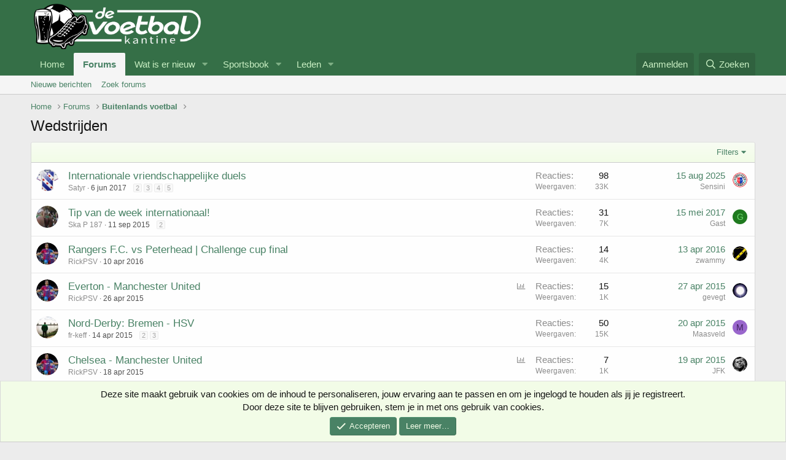

--- FILE ---
content_type: text/html; charset=utf-8
request_url: https://devoetbalkantine.nl/forums/wedstrijden/
body_size: 9406
content:
<!DOCTYPE html>
<html id="XF" lang="nl-NL" dir="LTR"
	data-app="public"
	data-template="forum_view"
	data-container-key="node-30"
	data-content-key=""
	data-logged-in="false"
	data-cookie-prefix="xf_"
	data-csrf="1769052328,48b04538f78f9199e1600c0a0c05db6c"
	class="has-no-js template-forum_view"
	>
<head>
	<meta charset="utf-8" />
	<meta http-equiv="X-UA-Compatible" content="IE=Edge" />
	<meta name="viewport" content="width=device-width, initial-scale=1, viewport-fit=cover">

	
	
	

	<title>Wedstrijden | DeVoetbalkantine</title>

	<link rel="manifest" href="/webmanifest.php">
	
		<meta name="theme-color" content="rgb(53, 111, 71)" />
	

	<meta name="apple-mobile-web-app-title" content="DVK">
	
		<link rel="apple-touch-icon" href="/data/assets/logo/icon_192.png">
	

	
		<link rel="canonical" href="https://devoetbalkantine.nl/forums/wedstrijden/" />
	
		<link rel="alternate" type="application/rss+xml" title="RSS feed voor Wedstrijden" href="/forums/wedstrijden/index.rss" />
	
		
        <link href="https://devoetbalkantine.nl//mobiquo/smartbanner/manifest.json" rel="manifest">
        
        <meta name="apple-itunes-app" content="app-id=307880732, affiliate-data=at=10lR7C, app-argument=tapatalk://devoetbalkantine.nl/?ttfid=2210934&location=forum&page=1&perpage=20" />
        
	

	
		
	
	
	<meta property="og:site_name" content="DeVoetbalkantine" />


	
	
		
	
	
	<meta property="og:type" content="website" />


	
	
		
	
	
	
		<meta property="og:title" content="Wedstrijden" />
		<meta property="twitter:title" content="Wedstrijden" />
	


	
	
	
		
	
	
	<meta property="og:url" content="https://devoetbalkantine.nl/forums/wedstrijden/" />


	
	

	
	

	


	<link rel="preload" href="/styles/fonts/fa/fa-regular-400.woff2?_v=5.15.1" as="font" type="font/woff2" crossorigin="anonymous" />


	<link rel="preload" href="/styles/fonts/fa/fa-solid-900.woff2?_v=5.15.1" as="font" type="font/woff2" crossorigin="anonymous" />


<link rel="preload" href="/styles/fonts/fa/fa-brands-400.woff2?_v=5.15.1" as="font" type="font/woff2" crossorigin="anonymous" />

	<link rel="stylesheet" href="/css.php?css=public%3Anormalize.css%2Cpublic%3Afa.css%2Cpublic%3Acore.less%2Cpublic%3Aapp.less&amp;s=2&amp;l=2&amp;d=1714487426&amp;k=068ed0bb944e2bf359960730b04409ca9724d4eb" />

	<link rel="stylesheet" href="/css.php?css=public%3Anotices.less%2Cpublic%3Astructured_list.less%2Cpublic%3Aextra.less&amp;s=2&amp;l=2&amp;d=1714487426&amp;k=423c8252ff2a20822a3497ad16bb85fcf29647d4" />

	
		<script src="/js/xf/preamble.min.js?_v=00e0f4f7"></script>
	


	
		<link rel="icon" type="image/png" href="https://devoetbalkantine.nl/data/assets/logo/icon_32.png" sizes="32x32" />
	
	
</head>
<body data-template="forum_view">

<div class="p-pageWrapper" id="top">





<header class="p-header" id="header">
	<div class="p-header-inner">
		<div class="p-header-content">

			<div class="p-header-logo p-header-logo--image">
				<a href="https://devoetbalkantine.nl">
					<img src="/data/assets/logo/logo_web_dvk.png" srcset="" alt="DeVoetbalkantine"
						width="280" height="" />
				</a>
			</div>

			
		</div>
	</div>
</header>





	<div class="p-navSticky p-navSticky--primary" data-xf-init="sticky-header">
		
	<nav class="p-nav">
		<div class="p-nav-inner">
			<button type="button" class="button--plain p-nav-menuTrigger button" data-xf-click="off-canvas" data-menu=".js-headerOffCanvasMenu" tabindex="0" aria-label="Menu"><span class="button-text">
				<i aria-hidden="true"></i>
			</span></button>

			<div class="p-nav-smallLogo">
				<a href="https://devoetbalkantine.nl">
					<img src="/data/assets/logo/logo_web_dvk.png" srcset="" alt="DeVoetbalkantine"
						width="280" height="" />
				</a>
			</div>

			<div class="p-nav-scroller hScroller" data-xf-init="h-scroller" data-auto-scroll=".p-navEl.is-selected">
				<div class="hScroller-scroll">
					<ul class="p-nav-list js-offCanvasNavSource">
					
						<li>
							
	<div class="p-navEl " >
		

			
	
	<a href="https://devoetbalkantine.nl"
		class="p-navEl-link "
		
		data-xf-key="1"
		data-nav-id="home">Home</a>


			

		
		
	</div>

						</li>
					
						<li>
							
	<div class="p-navEl is-selected" data-has-children="true">
		

			
	
	<a href="/"
		class="p-navEl-link p-navEl-link--splitMenu "
		
		
		data-nav-id="forums">Forums</a>


			<a data-xf-key="2"
				data-xf-click="menu"
				data-menu-pos-ref="< .p-navEl"
				class="p-navEl-splitTrigger"
				role="button"
				tabindex="0"
				aria-label="Schakel uitgebreid"
				aria-expanded="false"
				aria-haspopup="true"></a>

		
		
			<div class="menu menu--structural" data-menu="menu" aria-hidden="true">
				<div class="menu-content">
					
						
	
	
	<a href="/whats-new/posts/"
		class="menu-linkRow u-indentDepth0 js-offCanvasCopy "
		
		
		data-nav-id="newPosts">Nieuwe berichten</a>

	

					
						
	
	
	<a href="/search/?type=post"
		class="menu-linkRow u-indentDepth0 js-offCanvasCopy "
		
		
		data-nav-id="searchForums">Zoek forums</a>

	

					
				</div>
			</div>
		
	</div>

						</li>
					
						<li>
							
	<div class="p-navEl " data-has-children="true">
		

			
	
	<a href="/whats-new/"
		class="p-navEl-link p-navEl-link--splitMenu "
		
		
		data-nav-id="whatsNew">Wat is er nieuw</a>


			<a data-xf-key="3"
				data-xf-click="menu"
				data-menu-pos-ref="< .p-navEl"
				class="p-navEl-splitTrigger"
				role="button"
				tabindex="0"
				aria-label="Schakel uitgebreid"
				aria-expanded="false"
				aria-haspopup="true"></a>

		
		
			<div class="menu menu--structural" data-menu="menu" aria-hidden="true">
				<div class="menu-content">
					
						
	
	
	<a href="/whats-new/posts/"
		class="menu-linkRow u-indentDepth0 js-offCanvasCopy "
		 rel="nofollow"
		
		data-nav-id="whatsNewPosts">Nieuwe berichten</a>

	

					
						
	
	
	<a href="/whats-new/sportsbook-events/"
		class="menu-linkRow u-indentDepth0 js-offCanvasCopy "
		 rel="nofollow"
		
		data-nav-id="xaSbWhatsNewNewEvents">New sportsbook events</a>

	

					
						
	
	
	<a href="/whats-new/sportsbook-comments/"
		class="menu-linkRow u-indentDepth0 js-offCanvasCopy "
		 rel="nofollow"
		
		data-nav-id="xaSbWhatsNewSportsbookComments">New sportsbook comments</a>

	

					
						
	
	
	<a href="/whats-new/profile-posts/"
		class="menu-linkRow u-indentDepth0 js-offCanvasCopy "
		 rel="nofollow"
		
		data-nav-id="whatsNewProfilePosts">Nieuwe profiel berichten</a>

	

					
						
	
	
	<a href="/whats-new/latest-activity"
		class="menu-linkRow u-indentDepth0 js-offCanvasCopy "
		 rel="nofollow"
		
		data-nav-id="latestActivity">Laatste bijdragen</a>

	

					
				</div>
			</div>
		
	</div>

						</li>
					
						<li>
							
	<div class="p-navEl " data-has-children="true">
		

			
	
	<a href="/sportsbook/"
		class="p-navEl-link p-navEl-link--splitMenu "
		
		
		data-nav-id="xa_sportsbook">Sportsbook</a>


			<a data-xf-key="4"
				data-xf-click="menu"
				data-menu-pos-ref="< .p-navEl"
				class="p-navEl-splitTrigger"
				role="button"
				tabindex="0"
				aria-label="Schakel uitgebreid"
				aria-expanded="false"
				aria-haspopup="true"></a>

		
		
			<div class="menu menu--structural" data-menu="menu" aria-hidden="true">
				<div class="menu-content">
					
						
	
	
	<a href="/whats-new/sportsbook-events/"
		class="menu-linkRow u-indentDepth0 js-offCanvasCopy "
		 rel="nofollow"
		
		data-nav-id="xa_sbNewEvents">New events</a>

	

					
						
	
	
	<a href="/sportsbook/upcoming"
		class="menu-linkRow u-indentDepth0 js-offCanvasCopy "
		
		
		data-nav-id="xa_sbUpcoming">Upcoming</a>

	
		
			
	
	
	<a href="/sportsbook/upcoming"
		class="menu-linkRow u-indentDepth1 js-offCanvasCopy "
		 rel="nofollow"
		
		data-nav-id="xa_sbUpcomingEvents">Upcoming events</a>

	

		
			
	
	
	<a href="/sportsbook/bets/upcoming"
		class="menu-linkRow u-indentDepth1 js-offCanvasCopy "
		 rel="nofollow"
		
		data-nav-id="xa_sbUpcomingBets">Upcoming bets</a>

	

		
		
			<hr class="menu-separator" />
		
	

					
						
	
	
	<a href="/sportsbook/bets/"
		class="menu-linkRow u-indentDepth0 js-offCanvasCopy "
		 rel="nofollow"
		
		data-nav-id="xa_sbMemberBets">Member bets</a>

	

					
						
	
	
	<a href="/search/?type=sb_event"
		class="menu-linkRow u-indentDepth0 js-offCanvasCopy "
		
		
		data-nav-id="xa_sbSearchEvents">Search</a>

	

					
				</div>
			</div>
		
	</div>

						</li>
					
						<li>
							
	<div class="p-navEl " data-has-children="true">
		

			
	
	<a href="/members/"
		class="p-navEl-link p-navEl-link--splitMenu "
		
		
		data-nav-id="members">Leden</a>


			<a data-xf-key="5"
				data-xf-click="menu"
				data-menu-pos-ref="< .p-navEl"
				class="p-navEl-splitTrigger"
				role="button"
				tabindex="0"
				aria-label="Schakel uitgebreid"
				aria-expanded="false"
				aria-haspopup="true"></a>

		
		
			<div class="menu menu--structural" data-menu="menu" aria-hidden="true">
				<div class="menu-content">
					
						
	
	
	<a href="/online/"
		class="menu-linkRow u-indentDepth0 js-offCanvasCopy "
		
		
		data-nav-id="currentVisitors">Huidige bezoekers</a>

	

					
						
	
	
	<a href="/whats-new/profile-posts/"
		class="menu-linkRow u-indentDepth0 js-offCanvasCopy "
		 rel="nofollow"
		
		data-nav-id="newProfilePosts">Nieuwe profiel berichten</a>

	

					
						
	
	
	<a href="/search/?type=profile_post"
		class="menu-linkRow u-indentDepth0 js-offCanvasCopy "
		
		
		data-nav-id="searchProfilePosts">Zoek profiel berichten</a>

	

					
				</div>
			</div>
		
	</div>

						</li>
					
					</ul>
				</div>
			</div>

			<div class="p-nav-opposite">
				<div class="p-navgroup p-account p-navgroup--guest">
					
						<a href="/login/" class="p-navgroup-link p-navgroup-link--textual p-navgroup-link--logIn"
							data-xf-click="overlay" data-follow-redirects="on">
							<span class="p-navgroup-linkText">Aanmelden</span>
						</a>
						
					
				</div>

				<div class="p-navgroup p-discovery">
					<a href="/whats-new/"
						class="p-navgroup-link p-navgroup-link--iconic p-navgroup-link--whatsnew"
						aria-label="Wat is er nieuw"
						title="Wat is er nieuw">
						<i aria-hidden="true"></i>
						<span class="p-navgroup-linkText">Wat is er nieuw</span>
					</a>

					
						<a href="/search/"
							class="p-navgroup-link p-navgroup-link--iconic p-navgroup-link--search"
							data-xf-click="menu"
							data-xf-key="/"
							aria-label="Zoeken"
							aria-expanded="false"
							aria-haspopup="true"
							title="Zoeken">
							<i aria-hidden="true"></i>
							<span class="p-navgroup-linkText">Zoeken</span>
						</a>
						<div class="menu menu--structural menu--wide" data-menu="menu" aria-hidden="true">
							<form action="/search/search" method="post"
								class="menu-content"
								data-xf-init="quick-search">

								<h3 class="menu-header">Zoeken</h3>
								
								<div class="menu-row">
									
										<div class="inputGroup inputGroup--joined">
											<input type="text" class="input" name="keywords" placeholder="Zoeken…" aria-label="Zoeken" data-menu-autofocus="true" />
											
			<select name="constraints" class="js-quickSearch-constraint input" aria-label="Zoek binnen">
				<option value="">Overal</option>
<option value="{&quot;search_type&quot;:&quot;post&quot;}">Onderwerpen</option>
<option value="{&quot;search_type&quot;:&quot;post&quot;,&quot;c&quot;:{&quot;nodes&quot;:[30],&quot;child_nodes&quot;:1}}">Dit forum</option>

			</select>
		
										</div>
									
								</div>

								
								<div class="menu-row">
									<label class="iconic"><input type="checkbox"  name="c[title_only]" value="1" /><i aria-hidden="true"></i><span class="iconic-label">Zoek alleen in titels</span></label>

								</div>
								
								<div class="menu-row">
									<div class="inputGroup">
										<span class="inputGroup-text" id="ctrl_search_menu_by_member">Door:</span>
										<input type="text" class="input" name="c[users]" data-xf-init="auto-complete" placeholder="Lid" aria-labelledby="ctrl_search_menu_by_member" />
									</div>
								</div>
								<div class="menu-footer">
									<span class="menu-footer-controls">
										<button type="submit" class="button--primary button button--icon button--icon--search"><span class="button-text">Zoek</span></button>
										<a href="/search/" class="button"><span class="button-text">Geavanceerd zoeken…</span></a>
									</span>
								</div>

								<input type="hidden" name="_xfToken" value="1769052328,48b04538f78f9199e1600c0a0c05db6c" />
							</form>
						</div>
					
				</div>
			</div>
		</div>
	</nav>

	</div>
	
	
		<div class="p-sectionLinks">
			<div class="p-sectionLinks-inner hScroller" data-xf-init="h-scroller">
				<div class="hScroller-scroll">
					<ul class="p-sectionLinks-list">
					
						<li>
							
	<div class="p-navEl " >
		

			
	
	<a href="/whats-new/posts/"
		class="p-navEl-link "
		
		data-xf-key="alt+1"
		data-nav-id="newPosts">Nieuwe berichten</a>


			

		
		
	</div>

						</li>
					
						<li>
							
	<div class="p-navEl " >
		

			
	
	<a href="/search/?type=post"
		class="p-navEl-link "
		
		data-xf-key="alt+2"
		data-nav-id="searchForums">Zoek forums</a>


			

		
		
	</div>

						</li>
					
					</ul>
				</div>
			</div>
		</div>
	



<div class="offCanvasMenu offCanvasMenu--nav js-headerOffCanvasMenu" data-menu="menu" aria-hidden="true" data-ocm-builder="navigation">
	<div class="offCanvasMenu-backdrop" data-menu-close="true"></div>
	<div class="offCanvasMenu-content">
		<div class="offCanvasMenu-header">
			Menu
			<a class="offCanvasMenu-closer" data-menu-close="true" role="button" tabindex="0" aria-label="Sluit"></a>
		</div>
		
			<div class="p-offCanvasRegisterLink">
				<div class="offCanvasMenu-linkHolder">
					<a href="/login/" class="offCanvasMenu-link" data-xf-click="overlay" data-menu-close="true">
						Aanmelden
					</a>
				</div>
				<hr class="offCanvasMenu-separator" />
				
			</div>
		
		<div class="js-offCanvasNavTarget"></div>
		<div class="offCanvasMenu-installBanner js-installPromptContainer" style="display: none;" data-xf-init="install-prompt">
			<div class="offCanvasMenu-installBanner-header">Install the app</div>
			<button type="button" class="js-installPromptButton button"><span class="button-text">Installeren</span></button>
		</div>
	</div>
</div>

<div class="p-body">
	<div class="p-body-inner">
		<!--XF:EXTRA_OUTPUT-->

		

		

		
		
	
		<ul class="p-breadcrumbs "
			itemscope itemtype="https://schema.org/BreadcrumbList">
		
			

			
			
				
				
	<li itemprop="itemListElement" itemscope itemtype="https://schema.org/ListItem">
		<a href="https://devoetbalkantine.nl" itemprop="item">
			<span itemprop="name">Home</span>
		</a>
		<meta itemprop="position" content="1" />
	</li>

			

			
				
				
	<li itemprop="itemListElement" itemscope itemtype="https://schema.org/ListItem">
		<a href="/" itemprop="item">
			<span itemprop="name">Forums</span>
		</a>
		<meta itemprop="position" content="2" />
	</li>

			
			
				
				
	<li itemprop="itemListElement" itemscope itemtype="https://schema.org/ListItem">
		<a href="/#buitenlands-voetbal.17" itemprop="item">
			<span itemprop="name">Buitenlands voetbal</span>
		</a>
		<meta itemprop="position" content="3" />
	</li>

			

		
		</ul>
	

		

		
	<noscript><div class="blockMessage blockMessage--important blockMessage--iconic u-noJsOnly">JavaScript is uitgeschakeld. Schakel JavaScript in jouw browser in voordat je doorgaat voor een betere ervaring.</div></noscript>

		
	<div class="blockMessage blockMessage--important blockMessage--iconic js-browserWarning" style="display: none">Je gebruikt een verouderde webbrowser. Het kan mogelijk deze of andere websites niet correct weergeven.<br />Het is raadzaam om je webbrowser te upgraden of een <a href="https://www.google.com/chrome" target="_blank">alternatieve webbrowser</a> te gebruiken.</div>


		
			<div class="p-body-header">
			
				
					<div class="p-title ">
					
						
							<h1 class="p-title-value">Wedstrijden</h1>
						
						
					
					</div>
				

				
			
			</div>
		

		<div class="p-body-main  ">
			
			<div class="p-body-contentCol"></div>
			

			

			<div class="p-body-content">
				
				<div class="p-body-pageContent">







	
	
	






	

	
		
	

















<div class="block " data-xf-init="" data-type="thread" data-href="/inline-mod/">

	<div class="block-outer"></div>

	<div class="block-container">

		
			<div class="block-filterBar">
				<div class="filterBar">
					

					<a class="filterBar-menuTrigger" data-xf-click="menu" role="button" tabindex="0" aria-expanded="false" aria-haspopup="true">Filters</a>
					<div class="menu menu--wide" data-menu="menu" aria-hidden="true"
						data-href="/forums/wedstrijden/filters"
						data-load-target=".js-filterMenuBody">
						<div class="menu-content">
							<h4 class="menu-header">Toon alleen:</h4>
							<div class="js-filterMenuBody">
								<div class="menu-row">Laden…</div>
							</div>
						</div>
					</div>
				</div>
			</div>
		

		

		<div class="block-body">
			
				<div class="structItemContainer">
					

	

	



					
						

						<div class="structItemContainer-group js-threadList">
							
								
									

	

	<div class="structItem structItem--thread js-inlineModContainer js-threadListItem-1909" data-author="Satyr">

	
		<div class="structItem-cell structItem-cell--icon">
			<div class="structItem-iconContainer">
				<a href="/members/satyr.3/" class="avatar avatar--s" data-user-id="3" data-xf-init="member-tooltip">
			<img src="/data/avatars/s/0/3.jpg?1720469906"  alt="Satyr" class="avatar-u3-s" width="48" height="48" loading="lazy" /> 
		</a>
				
			</div>
		</div>
	

	
		<div class="structItem-cell structItem-cell--main" data-xf-init="touch-proxy">
			

			<div class="structItem-title">
				
				
				<a href="/threads/internationale-vriendschappelijke-duels.1909/" class="" data-tp-primary="on" data-xf-init="preview-tooltip" data-preview-url="/threads/internationale-vriendschappelijke-duels.1909/preview">Internationale vriendschappelijke duels</a>
			</div>

			<div class="structItem-minor">
				

				
					<ul class="structItem-parts">
						<li><a href="/members/satyr.3/" class="username " dir="auto" itemprop="name" data-user-id="3" data-xf-init="member-tooltip"><span class="username--staff username--moderator username--admin">Satyr</span></a></li>
						<li class="structItem-startDate"><a href="/threads/internationale-vriendschappelijke-duels.1909/" rel="nofollow"><time  class="u-dt" dir="auto" datetime="2017-06-06T21:04:53+0200" data-time="1496775893" data-date-string="6 jun 2017" data-time-string="21:04" title="6 jun 2017 om 21:04">6 jun 2017</time></a></li>
						
					</ul>

					
						<span class="structItem-pageJump">
						
							<a href="/threads/internationale-vriendschappelijke-duels.1909/page-2">2</a>
						
							<a href="/threads/internationale-vriendschappelijke-duels.1909/page-3">3</a>
						
							<a href="/threads/internationale-vriendschappelijke-duels.1909/page-4">4</a>
						
							<a href="/threads/internationale-vriendschappelijke-duels.1909/page-5">5</a>
						
						</span>
					
				
			</div>
		</div>
	

	
		<div class="structItem-cell structItem-cell--meta" title="Waardering eerste bericht: 0">
			<dl class="pairs pairs--justified">
				<dt>Reacties</dt>
				<dd>98</dd>
			</dl>
			<dl class="pairs pairs--justified structItem-minor">
				<dt>Weergaven</dt>
				<dd>33K</dd>
			</dl>
		</div>
	

	
		<div class="structItem-cell structItem-cell--latest">
			
				<a href="/threads/internationale-vriendschappelijke-duels.1909/latest" rel="nofollow"><time  class="structItem-latestDate u-dt" dir="auto" datetime="2025-08-15T17:29:37+0200" data-time="1755271777" data-date-string="15 aug 2025" data-time-string="17:29" title="15 aug 2025 om 17:29">15 aug 2025</time></a>
				<div class="structItem-minor">
					
						<a href="/members/sensini.182/" class="username " dir="auto" itemprop="name" data-user-id="182" data-xf-init="member-tooltip">Sensini</a>
					
				</div>
			
		</div>
	

	
		<div class="structItem-cell structItem-cell--icon structItem-cell--iconEnd">
			<div class="structItem-iconContainer">
				
					<a href="/members/sensini.182/" class="avatar avatar--xxs" data-user-id="182" data-xf-init="member-tooltip">
			<img src="/data/avatars/s/0/182.jpg?1591985786"  alt="Sensini" class="avatar-u182-s" width="48" height="48" loading="lazy" /> 
		</a>
				
			</div>
		</div>
	

	</div>

								
									

	

	<div class="structItem structItem--thread js-inlineModContainer js-threadListItem-740" data-author="Ska P 187">

	
		<div class="structItem-cell structItem-cell--icon">
			<div class="structItem-iconContainer">
				<a href="/members/ska-p-187.111/" class="avatar avatar--s" data-user-id="111" data-xf-init="member-tooltip">
			<img src="/data/avatars/s/0/111.jpg?1648534617" srcset="/data/avatars/m/0/111.jpg?1648534617 2x" alt="Ska P 187" class="avatar-u111-s" width="48" height="48" loading="lazy" /> 
		</a>
				
			</div>
		</div>
	

	
		<div class="structItem-cell structItem-cell--main" data-xf-init="touch-proxy">
			

			<div class="structItem-title">
				
				
				<a href="/threads/tip-van-de-week-internationaal.740/" class="" data-tp-primary="on" data-xf-init="preview-tooltip" data-preview-url="/threads/tip-van-de-week-internationaal.740/preview">Tip van de week internationaal!</a>
			</div>

			<div class="structItem-minor">
				

				
					<ul class="structItem-parts">
						<li><a href="/members/ska-p-187.111/" class="username " dir="auto" itemprop="name" data-user-id="111" data-xf-init="member-tooltip">Ska P 187</a></li>
						<li class="structItem-startDate"><a href="/threads/tip-van-de-week-internationaal.740/" rel="nofollow"><time  class="u-dt" dir="auto" datetime="2015-09-11T17:29:05+0200" data-time="1441985345" data-date-string="11 sep 2015" data-time-string="17:29" title="11 sep 2015 om 17:29">11 sep 2015</time></a></li>
						
					</ul>

					
						<span class="structItem-pageJump">
						
							<a href="/threads/tip-van-de-week-internationaal.740/page-2">2</a>
						
						</span>
					
				
			</div>
		</div>
	

	
		<div class="structItem-cell structItem-cell--meta" title="Waardering eerste bericht: 0">
			<dl class="pairs pairs--justified">
				<dt>Reacties</dt>
				<dd>31</dd>
			</dl>
			<dl class="pairs pairs--justified structItem-minor">
				<dt>Weergaven</dt>
				<dd>7K</dd>
			</dl>
		</div>
	

	
		<div class="structItem-cell structItem-cell--latest">
			
				<a href="/threads/tip-van-de-week-internationaal.740/latest" rel="nofollow"><time  class="structItem-latestDate u-dt" dir="auto" datetime="2017-05-15T00:05:14+0200" data-time="1494799514" data-date-string="15 mei 2017" data-time-string="00:05" title="15 mei 2017 om 00:05">15 mei 2017</time></a>
				<div class="structItem-minor">
					
						<span class="username " dir="auto" itemprop="name" data-user-id="0">Gast</span>
					
				</div>
			
		</div>
	

	
		<div class="structItem-cell structItem-cell--icon structItem-cell--iconEnd">
			<div class="structItem-iconContainer">
				
					<span class="avatar avatar--xxs avatar--default avatar--default--dynamic" data-user-id="0" style="background-color: #1f7a1f; color: #70db70" title="Gast">
			<span class="avatar-u0-s" role="img" aria-label="Gast">G</span> 
		</span>
				
			</div>
		</div>
	

	</div>

								
									

	

	<div class="structItem structItem--thread js-inlineModContainer js-threadListItem-1277" data-author="RickPSV">

	
		<div class="structItem-cell structItem-cell--icon">
			<div class="structItem-iconContainer">
				<a href="/members/rickpsv.145/" class="avatar avatar--s" data-user-id="145" data-xf-init="member-tooltip">
			<img src="/data/avatars/s/0/145.jpg?1668946078" srcset="/data/avatars/m/0/145.jpg?1668946078 2x" alt="RickPSV" class="avatar-u145-s" width="48" height="48" loading="lazy" /> 
		</a>
				
			</div>
		</div>
	

	
		<div class="structItem-cell structItem-cell--main" data-xf-init="touch-proxy">
			

			<div class="structItem-title">
				
				
				<a href="/threads/rangers-f-c-vs-peterhead-challenge-cup-final.1277/" class="" data-tp-primary="on" data-xf-init="preview-tooltip" data-preview-url="/threads/rangers-f-c-vs-peterhead-challenge-cup-final.1277/preview">Rangers F.C. vs Peterhead | Challenge cup final</a>
			</div>

			<div class="structItem-minor">
				

				
					<ul class="structItem-parts">
						<li><a href="/members/rickpsv.145/" class="username " dir="auto" itemprop="name" data-user-id="145" data-xf-init="member-tooltip">RickPSV</a></li>
						<li class="structItem-startDate"><a href="/threads/rangers-f-c-vs-peterhead-challenge-cup-final.1277/" rel="nofollow"><time  class="u-dt" dir="auto" datetime="2016-04-10T15:52:05+0200" data-time="1460296325" data-date-string="10 apr 2016" data-time-string="15:52" title="10 apr 2016 om 15:52">10 apr 2016</time></a></li>
						
					</ul>

					
				
			</div>
		</div>
	

	
		<div class="structItem-cell structItem-cell--meta" title="Waardering eerste bericht: 0">
			<dl class="pairs pairs--justified">
				<dt>Reacties</dt>
				<dd>14</dd>
			</dl>
			<dl class="pairs pairs--justified structItem-minor">
				<dt>Weergaven</dt>
				<dd>4K</dd>
			</dl>
		</div>
	

	
		<div class="structItem-cell structItem-cell--latest">
			
				<a href="/threads/rangers-f-c-vs-peterhead-challenge-cup-final.1277/latest" rel="nofollow"><time  class="structItem-latestDate u-dt" dir="auto" datetime="2016-04-13T13:29:52+0200" data-time="1460546992" data-date-string="13 apr 2016" data-time-string="13:29" title="13 apr 2016 om 13:29">13 apr 2016</time></a>
				<div class="structItem-minor">
					
						<a href="/members/zwammy.89/" class="username " dir="auto" itemprop="name" data-user-id="89" data-xf-init="member-tooltip">zwammy</a>
					
				</div>
			
		</div>
	

	
		<div class="structItem-cell structItem-cell--icon structItem-cell--iconEnd">
			<div class="structItem-iconContainer">
				
					<a href="/members/zwammy.89/" class="avatar avatar--xxs" data-user-id="89" data-xf-init="member-tooltip">
			<img src="/data/avatars/s/0/89.jpg?1591985786"  alt="zwammy" class="avatar-u89-s" width="48" height="48" loading="lazy" /> 
		</a>
				
			</div>
		</div>
	

	</div>

								
									

	

	<div class="structItem structItem--thread js-inlineModContainer js-threadListItem-269" data-author="RickPSV">

	
		<div class="structItem-cell structItem-cell--icon">
			<div class="structItem-iconContainer">
				<a href="/members/rickpsv.145/" class="avatar avatar--s" data-user-id="145" data-xf-init="member-tooltip">
			<img src="/data/avatars/s/0/145.jpg?1668946078" srcset="/data/avatars/m/0/145.jpg?1668946078 2x" alt="RickPSV" class="avatar-u145-s" width="48" height="48" loading="lazy" /> 
		</a>
				
			</div>
		</div>
	

	
		<div class="structItem-cell structItem-cell--main" data-xf-init="touch-proxy">
			
				<ul class="structItem-statuses">
				
				
					
					
					
					
					

					
						
					

					
					

					
					
						
							
								
								
									<li>
										
										<i class="fa--xf far fa-chart-bar structItem-status" aria-hidden="true" title="Poll"></i>
										<span class="u-srOnly">Poll</span>
									</li>
								
							
						
					
				
				
				</ul>
			

			<div class="structItem-title">
				
				
				<a href="/threads/everton-manchester-united.269/" class="" data-tp-primary="on" data-xf-init="preview-tooltip" data-preview-url="/threads/everton-manchester-united.269/preview">Everton - Manchester United</a>
			</div>

			<div class="structItem-minor">
				

				
					<ul class="structItem-parts">
						<li><a href="/members/rickpsv.145/" class="username " dir="auto" itemprop="name" data-user-id="145" data-xf-init="member-tooltip">RickPSV</a></li>
						<li class="structItem-startDate"><a href="/threads/everton-manchester-united.269/" rel="nofollow"><time  class="u-dt" dir="auto" datetime="2015-04-26T10:27:08+0200" data-time="1430036828" data-date-string="26 apr 2015" data-time-string="10:27" title="26 apr 2015 om 10:27">26 apr 2015</time></a></li>
						
					</ul>

					
				
			</div>
		</div>
	

	
		<div class="structItem-cell structItem-cell--meta" title="Waardering eerste bericht: 0">
			<dl class="pairs pairs--justified">
				<dt>Reacties</dt>
				<dd>15</dd>
			</dl>
			<dl class="pairs pairs--justified structItem-minor">
				<dt>Weergaven</dt>
				<dd>1K</dd>
			</dl>
		</div>
	

	
		<div class="structItem-cell structItem-cell--latest">
			
				<a href="/threads/everton-manchester-united.269/latest" rel="nofollow"><time  class="structItem-latestDate u-dt" dir="auto" datetime="2015-04-27T00:46:11+0200" data-time="1430088371" data-date-string="27 apr 2015" data-time-string="00:46" title="27 apr 2015 om 00:46">27 apr 2015</time></a>
				<div class="structItem-minor">
					
						<a href="/members/gevegt.82/" class="username " dir="auto" itemprop="name" data-user-id="82" data-xf-init="member-tooltip">gevegt</a>
					
				</div>
			
		</div>
	

	
		<div class="structItem-cell structItem-cell--icon structItem-cell--iconEnd">
			<div class="structItem-iconContainer">
				
					<a href="/members/gevegt.82/" class="avatar avatar--xxs" data-user-id="82" data-xf-init="member-tooltip">
			<img src="/data/avatars/s/0/82.jpg?1591985778"  alt="gevegt" class="avatar-u82-s" width="48" height="48" loading="lazy" /> 
		</a>
				
			</div>
		</div>
	

	</div>

								
									

	

	<div class="structItem structItem--thread js-inlineModContainer js-threadListItem-115" data-author="fr-keff">

	
		<div class="structItem-cell structItem-cell--icon">
			<div class="structItem-iconContainer">
				<a href="/members/fr-keff.2/" class="avatar avatar--s" data-user-id="2" data-xf-init="member-tooltip">
			<img src="/data/avatars/s/0/2.jpg?1621502668" srcset="/data/avatars/m/0/2.jpg?1621502668 2x" alt="fr-keff" class="avatar-u2-s" width="48" height="48" loading="lazy" /> 
		</a>
				
			</div>
		</div>
	

	
		<div class="structItem-cell structItem-cell--main" data-xf-init="touch-proxy">
			

			<div class="structItem-title">
				
				
				<a href="/threads/nord-derby-bremen-hsv.115/" class="" data-tp-primary="on" data-xf-init="preview-tooltip" data-preview-url="/threads/nord-derby-bremen-hsv.115/preview">Nord-Derby: Bremen - HSV</a>
			</div>

			<div class="structItem-minor">
				

				
					<ul class="structItem-parts">
						<li><a href="/members/fr-keff.2/" class="username " dir="auto" itemprop="name" data-user-id="2" data-xf-init="member-tooltip">fr-keff</a></li>
						<li class="structItem-startDate"><a href="/threads/nord-derby-bremen-hsv.115/" rel="nofollow"><time  class="u-dt" dir="auto" datetime="2015-04-14T12:38:45+0200" data-time="1429007925" data-date-string="14 apr 2015" data-time-string="12:38" title="14 apr 2015 om 12:38">14 apr 2015</time></a></li>
						
					</ul>

					
						<span class="structItem-pageJump">
						
							<a href="/threads/nord-derby-bremen-hsv.115/page-2">2</a>
						
							<a href="/threads/nord-derby-bremen-hsv.115/page-3">3</a>
						
						</span>
					
				
			</div>
		</div>
	

	
		<div class="structItem-cell structItem-cell--meta" title="Waardering eerste bericht: 0">
			<dl class="pairs pairs--justified">
				<dt>Reacties</dt>
				<dd>50</dd>
			</dl>
			<dl class="pairs pairs--justified structItem-minor">
				<dt>Weergaven</dt>
				<dd>15K</dd>
			</dl>
		</div>
	

	
		<div class="structItem-cell structItem-cell--latest">
			
				<a href="/threads/nord-derby-bremen-hsv.115/latest" rel="nofollow"><time  class="structItem-latestDate u-dt" dir="auto" datetime="2015-04-20T23:22:50+0200" data-time="1429564970" data-date-string="20 apr 2015" data-time-string="23:22" title="20 apr 2015 om 23:22">20 apr 2015</time></a>
				<div class="structItem-minor">
					
						<a href="/members/maasveld.10/" class="username " dir="auto" itemprop="name" data-user-id="10" data-xf-init="member-tooltip">Maasveld</a>
					
				</div>
			
		</div>
	

	
		<div class="structItem-cell structItem-cell--icon structItem-cell--iconEnd">
			<div class="structItem-iconContainer">
				
					<a href="/members/maasveld.10/" class="avatar avatar--xxs avatar--default avatar--default--dynamic" data-user-id="10" data-xf-init="member-tooltip" style="background-color: #9966cc; color: #402060">
			<span class="avatar-u10-s" role="img" aria-label="Maasveld">M</span> 
		</a>
				
			</div>
		</div>
	

	</div>

								
									

	

	<div class="structItem structItem--thread js-inlineModContainer js-threadListItem-225" data-author="RickPSV">

	
		<div class="structItem-cell structItem-cell--icon">
			<div class="structItem-iconContainer">
				<a href="/members/rickpsv.145/" class="avatar avatar--s" data-user-id="145" data-xf-init="member-tooltip">
			<img src="/data/avatars/s/0/145.jpg?1668946078" srcset="/data/avatars/m/0/145.jpg?1668946078 2x" alt="RickPSV" class="avatar-u145-s" width="48" height="48" loading="lazy" /> 
		</a>
				
			</div>
		</div>
	

	
		<div class="structItem-cell structItem-cell--main" data-xf-init="touch-proxy">
			
				<ul class="structItem-statuses">
				
				
					
					
					
					
					

					
						
					

					
					

					
					
						
							
								
								
									<li>
										
										<i class="fa--xf far fa-chart-bar structItem-status" aria-hidden="true" title="Poll"></i>
										<span class="u-srOnly">Poll</span>
									</li>
								
							
						
					
				
				
				</ul>
			

			<div class="structItem-title">
				
				
				<a href="/threads/chelsea-manchester-united.225/" class="" data-tp-primary="on" data-xf-init="preview-tooltip" data-preview-url="/threads/chelsea-manchester-united.225/preview">Chelsea - Manchester United</a>
			</div>

			<div class="structItem-minor">
				

				
					<ul class="structItem-parts">
						<li><a href="/members/rickpsv.145/" class="username " dir="auto" itemprop="name" data-user-id="145" data-xf-init="member-tooltip">RickPSV</a></li>
						<li class="structItem-startDate"><a href="/threads/chelsea-manchester-united.225/" rel="nofollow"><time  class="u-dt" dir="auto" datetime="2015-04-18T12:57:58+0200" data-time="1429354678" data-date-string="18 apr 2015" data-time-string="12:57" title="18 apr 2015 om 12:57">18 apr 2015</time></a></li>
						
					</ul>

					
				
			</div>
		</div>
	

	
		<div class="structItem-cell structItem-cell--meta" title="Waardering eerste bericht: 0">
			<dl class="pairs pairs--justified">
				<dt>Reacties</dt>
				<dd>7</dd>
			</dl>
			<dl class="pairs pairs--justified structItem-minor">
				<dt>Weergaven</dt>
				<dd>1K</dd>
			</dl>
		</div>
	

	
		<div class="structItem-cell structItem-cell--latest">
			
				<a href="/threads/chelsea-manchester-united.225/latest" rel="nofollow"><time  class="structItem-latestDate u-dt" dir="auto" datetime="2015-04-19T12:44:24+0200" data-time="1429440264" data-date-string="19 apr 2015" data-time-string="12:44" title="19 apr 2015 om 12:44">19 apr 2015</time></a>
				<div class="structItem-minor">
					
						<a href="/members/jfk.36/" class="username " dir="auto" itemprop="name" data-user-id="36" data-xf-init="member-tooltip">JFK</a>
					
				</div>
			
		</div>
	

	
		<div class="structItem-cell structItem-cell--icon structItem-cell--iconEnd">
			<div class="structItem-iconContainer">
				
					<a href="/members/jfk.36/" class="avatar avatar--xxs" data-user-id="36" data-xf-init="member-tooltip">
			<img src="/data/avatars/s/0/36.jpg?1591985778"  alt="JFK" class="avatar-u36-s" width="48" height="48" loading="lazy" /> 
		</a>
				
			</div>
		</div>
	

	</div>

								
								
							
						</div>
					
				</div>
			
		</div>
	</div>

	<div class="block-outer block-outer--after">
		
		
		
			<div class="block-outer-opposite">
				
					<a href="/login/" class="button--link button--wrap button" data-xf-click="overlay"><span class="button-text">
						Je moet ingelogd zijn om te kunnen reageren.
Log in | Registreer
					</span></a>
				
			</div>
		
	</div>
</div>








</div>
				
			</div>

			
		</div>

		
		
	
		<ul class="p-breadcrumbs p-breadcrumbs--bottom"
			itemscope itemtype="https://schema.org/BreadcrumbList">
		
			

			
			
				
				
	<li itemprop="itemListElement" itemscope itemtype="https://schema.org/ListItem">
		<a href="https://devoetbalkantine.nl" itemprop="item">
			<span itemprop="name">Home</span>
		</a>
		<meta itemprop="position" content="1" />
	</li>

			

			
				
				
	<li itemprop="itemListElement" itemscope itemtype="https://schema.org/ListItem">
		<a href="/" itemprop="item">
			<span itemprop="name">Forums</span>
		</a>
		<meta itemprop="position" content="2" />
	</li>

			
			
				
				
	<li itemprop="itemListElement" itemscope itemtype="https://schema.org/ListItem">
		<a href="/#buitenlands-voetbal.17" itemprop="item">
			<span itemprop="name">Buitenlands voetbal</span>
		</a>
		<meta itemprop="position" content="3" />
	</li>

			

		
		</ul>
	

		
	</div>
</div>

<footer class="p-footer" id="footer">
	<div class="p-footer-inner">

		<div class="p-footer-row">
			
				<div class="p-footer-row-main">
					<ul class="p-footer-linkList">
					
						
							<li><a href="/misc/style" data-xf-click="overlay"
								data-xf-init="tooltip" title="Stijlkiezer" rel="nofollow">
								<i class="fa--xf far fa-paint-brush" aria-hidden="true"></i> DeVoetbalkantine - Groen
							</a></li>
						
						
							<li><a href="/misc/language" data-xf-click="overlay"
								data-xf-init="tooltip" title="Talenkiezer" rel="nofollow">
								<i class="fa--xf far fa-globe" aria-hidden="true"></i> Nederlands - origineel</a></li>
						
					
					</ul>
				</div>
			
			<div class="p-footer-row-opposite">
				<ul class="p-footer-linkList">
					
						
							<li><a href="/misc/contact" data-xf-click="overlay">Contact</a></li>
						
					

					
						<li><a href="/help/terms/">Voorwaarden en regels</a></li>
					

					
						<li><a href="/help/privacy-policy/">Privacybeleid</a></li>
					

					
						<li><a href="/help/">Help</a></li>
					

					
						<li><a href="https://devoetbalkantine.nl">Hoofdpagina</a></li>
					

					<li><a href="/forums/-/index.rss" target="_blank" class="p-footer-rssLink" title="RSS"><span aria-hidden="true"><i class="fa--xf far fa-rss" aria-hidden="true"></i><span class="u-srOnly">RSS</span></span></a></li>
				</ul>
			</div>
		</div>

		
			<div class="p-footer-copyright">
			
				<a href="https://xenforo.com" class="u-concealed" dir="ltr" target="_blank" rel="sponsored noopener">Community platform by XenForo<sup>&reg;</sup> <span class="copyright">&copy; 2010-2021 XenForo Ltd.</span></a>
				
			
			</div>
		

		
	</div>
</footer>

</div> <!-- closing p-pageWrapper -->

<div class="u-bottomFixer js-bottomFixTarget">
	
	
		
	
		
		
		

		<ul class="notices notices--bottom_fixer  js-notices"
			data-xf-init="notices"
			data-type="bottom_fixer"
			data-scroll-interval="6">

			
				
	<li class="notice js-notice notice--primary notice--cookie"
		data-notice-id="-1"
		data-delay-duration="0"
		data-display-duration="0"
		data-auto-dismiss="0"
		data-visibility="">

		
		<div class="notice-content">
			
			<div class="u-alignCenter">
	Deze site maakt gebruik van cookies om de inhoud te personaliseren, jouw ervaring aan te passen en om je ingelogd te houden als jij je registreert.<br />
Door deze site te blijven gebruiken, stem je in met ons gebruik van cookies.
</div>

<div class="u-inputSpacer u-alignCenter">
	<a href="/account/dismiss-notice" class="js-noticeDismiss button--notice button button--icon button--icon--confirm"><span class="button-text">Accepteren</span></a>
	<a href="/help/cookies" class="button--notice button"><span class="button-text">Leer meer…</span></a>
</div>
		</div>
	</li>

			
		</ul>
	

	
</div>


	<div class="u-scrollButtons js-scrollButtons" data-trigger-type="up">
		<a href="#top" class="button--scroll button" data-xf-click="scroll-to"><span class="button-text"><i class="fa--xf far fa-arrow-up" aria-hidden="true"></i><span class="u-srOnly">Bovenaan</span></span></a>
		
	</div>



	<script src="/js/vendor/jquery/jquery-3.5.1.min.js?_v=00e0f4f7"></script>
	<script src="/js/vendor/vendor-compiled.js?_v=00e0f4f7"></script>
	<script src="/js/xf/core-compiled.js?_v=00e0f4f7"></script>
	<script src="/js/xf/notice.min.js?_v=00e0f4f7"></script>

	<script>
		jQuery.extend(true, XF.config, {
			// 
			userId: 0,
			enablePush: false,
			pushAppServerKey: '',
			url: {
				fullBase: 'https://devoetbalkantine.nl/',
				basePath: '/',
				css: '/css.php?css=__SENTINEL__&s=2&l=2&d=1714487426',
				keepAlive: '/login/keep-alive'
			},
			cookie: {
				path: '/',
				domain: '',
				prefix: 'xf_',
				secure: true
			},
			cacheKey: '8084b8eea4614109141550f5c2c7b41b',
			csrf: '1769052328,48b04538f78f9199e1600c0a0c05db6c',
			js: {"\/js\/xf\/notice.min.js?_v=00e0f4f7":true},
			css: {"public:notices.less":true,"public:structured_list.less":true,"public:extra.less":true},
			time: {
				now: 1769052328,
				today: 1769036400,
				todayDow: 4,
				tomorrow: 1769122800,
				yesterday: 1768950000,
				week: 1768518000
			},
			borderSizeFeature: '3px',
			fontAwesomeWeight: 'r',
			enableRtnProtect: true,
			
			enableFormSubmitSticky: true,
			uploadMaxFilesize: 67108864,
			allowedVideoExtensions: ["m4v","mov","mp4","mp4v","mpeg","mpg","ogv","webm"],
			allowedAudioExtensions: ["mp3","ogg","wav"],
			shortcodeToEmoji: true,
			visitorCounts: {
				conversations_unread: '0',
				alerts_unviewed: '0',
				total_unread: '0',
				title_count: true,
				icon_indicator: true
			},
			jsState: {},
			publicMetadataLogoUrl: '',
			publicPushBadgeUrl: 'https://devoetbalkantine.nl/styles/default/xenforo/bell.png'
		});

		jQuery.extend(XF.phrases, {
			// 
			date_x_at_time_y: "{date} om {time}",
			day_x_at_time_y:  "{day} om {time}",
			yesterday_at_x:   "Gisteren om {time}",
			x_minutes_ago:    "{minutes} minuten geleden",
			one_minute_ago:   "1 minuut geleden",
			a_moment_ago:     "een moment geleden",
			today_at_x:       "Vandaag om {time}",
			in_a_moment:      "In een ogenblik",
			in_a_minute:      "Binnen een minuut",
			in_x_minutes:     "Over {minuten} minuten",
			later_today_at_x: "Later vandaag om {tijd}",
			tomorrow_at_x:    "Morgen om {time}",

			day0: "zondag",
			day1: "maandag",
			day2: "dinsdag",
			day3: "woensdag",
			day4: "donderdag",
			day5: "vrijdag",
			day6: "zaterdag",

			dayShort0: "zo",
			dayShort1: "ma",
			dayShort2: "di",
			dayShort3: "wo",
			dayShort4: "do",
			dayShort5: "vr",
			dayShort6: "za",

			month0: "januari",
			month1: "februari",
			month2: "maart",
			month3: "april",
			month4: "mei",
			month5: "juni",
			month6: "juli",
			month7: "augustus",
			month8: "september",
			month9: "oktober",
			month10: "november",
			month11: "december",

			active_user_changed_reload_page: "De actieve gebruiker is veranderd. Laad de pagina opnieuw voor de nieuwste versie.",
			server_did_not_respond_in_time_try_again: "De server heeft niet tijdig gereageerd. Gelieve opnieuw te proberen.",
			oops_we_ran_into_some_problems: "Oeps! We zijn enkele problemen tegengekomen.",
			oops_we_ran_into_some_problems_more_details_console: "Oeps! We zijn enkele problemen tegengekomen. Probeer het later opnieuw. Meer foutdetails kunnen zich in de browserconsole bevinden.",
			file_too_large_to_upload: "Het bestand is te groot om te worden geüpload.",
			uploaded_file_is_too_large_for_server_to_process: "Het geüploade bestand is te groot om te verwerken voor de server.",
			files_being_uploaded_are_you_sure: "Bestanden worden nog steeds geüpload. Weet je zeker dat je dit formulier wilt verzenden?",
			attach: "Voeg bestand toe",
			rich_text_box: "Rich-tekstvak",
			close: "Sluit",
			link_copied_to_clipboard: "Koppeling naar klembord gekopieerd.",
			text_copied_to_clipboard: "Tekst naar klembord gekopieerd.",
			loading: "Laden…",

			processing: "Verwerken",
			'processing...': "Verwerken…",

			showing_x_of_y_items: "Tonen van {count} van {total} items",
			showing_all_items: "Alle items getoond",
			no_items_to_display: "Geen items om weer te geven",

			number_button_up: "Increase",
			number_button_down: "Decrease",

			push_enable_notification_title: "Pushmeldingen succesvol ingeschakeld op DeVoetbalkantine",
			push_enable_notification_body: "Bedankt voor het aanzetten van pushmeldingen!"
		});
	</script>

	<form style="display:none" hidden="hidden">
		<input type="text" name="_xfClientLoadTime" value="" id="_xfClientLoadTime" title="_xfClientLoadTime" tabindex="-1" />
	</form>

	






<script defer src="https://static.cloudflareinsights.com/beacon.min.js/vcd15cbe7772f49c399c6a5babf22c1241717689176015" integrity="sha512-ZpsOmlRQV6y907TI0dKBHq9Md29nnaEIPlkf84rnaERnq6zvWvPUqr2ft8M1aS28oN72PdrCzSjY4U6VaAw1EQ==" data-cf-beacon='{"version":"2024.11.0","token":"ac903b97d74348f483ed536da9f04cb1","r":1,"server_timing":{"name":{"cfCacheStatus":true,"cfEdge":true,"cfExtPri":true,"cfL4":true,"cfOrigin":true,"cfSpeedBrain":true},"location_startswith":null}}' crossorigin="anonymous"></script>
</body>
</html>









